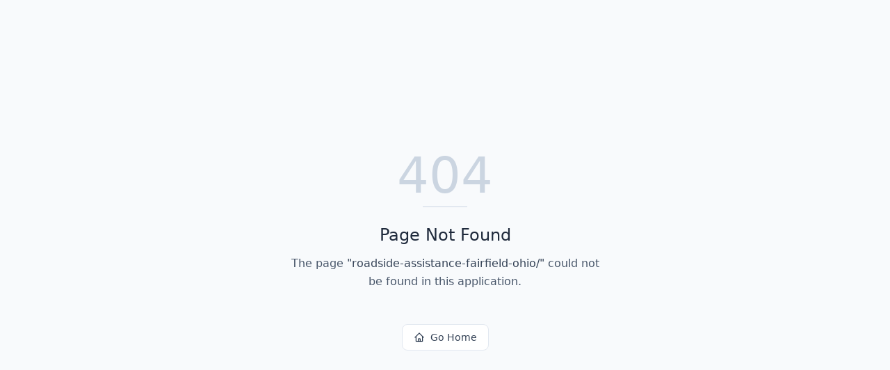

--- FILE ---
content_type: text/html; charset=utf-8
request_url: https://stuck.solutions/roadside-assistance-fairfield-ohio/
body_size: 468
content:
<!DOCTYPE html>
<html lang="en">
 <head>
  <meta charset="utf-8"/>
  <link href="https://qtrypzzcjebvfcihiynt.supabase.co/storage/v1/object/public/base44-prod/public/690e56f3755da8c02777a054/e878856f1_Screenshot2024-07-22194358.png" rel="icon" type="image/svg+xml"/>
  <meta content="width=device-width, initial-scale=1.0" name="viewport"/>
  <title>
   roadside-assistance-fairfield-ohio | STUCK Roadside
  </title>
  <script crossorigin="" src="/assets/index-BnvOKsC2.js" type="module">
  </script>
  <link crossorigin="" href="/assets/index-B6eGa7Ns.css" rel="stylesheet"/>
  <meta content="roadside-assistance-fairfield-ohio | STUCK Roadside " property="og:title"/>
  <meta content="Your central platform for managing business solutions and client projects." property="og:description"/>
  <meta content="https://qtrypzzcjebvfcihiynt.supabase.co/storage/v1/object/public/base44-prod/public/690e56f3755da8c02777a054/e878856f1_Screenshot2024-07-22194358.png" property="og:image"/>
  <meta content="https://stuck.solutions/roadside-assistance-fairfield-ohio" property="og:url"/>
  <meta content="website" property="og:type"/>
  <meta content="STUCK Roadside " property="og:site_name"/>
  <meta content="summary_large_image" name="twitter:card"/>
  <meta content="roadside-assistance-fairfield-ohio | STUCK Roadside " name="twitter:title"/>
  <meta content="Your central platform for managing business solutions and client projects." name="twitter:description"/>
  <meta content="https://qtrypzzcjebvfcihiynt.supabase.co/storage/v1/object/public/base44-prod/public/690e56f3755da8c02777a054/e878856f1_Screenshot2024-07-22194358.png" name="twitter:image"/>
  <meta content="Your central platform for managing business solutions and client projects." name="description"/>
  <meta content="yes" name="mobile-web-app-capable"/>
  <meta content="black" name="apple-mobile-web-app-status-bar-style"/>
  <meta content="STUCK Roadside " name="apple-mobile-web-app-title"/>
  <link href="https://stuck.solutions/roadside-assistance-fairfield-ohio" rel="canonical"/>
 </head>
 <body>
  <div id="root">
  </div>
 </body>
</html>
